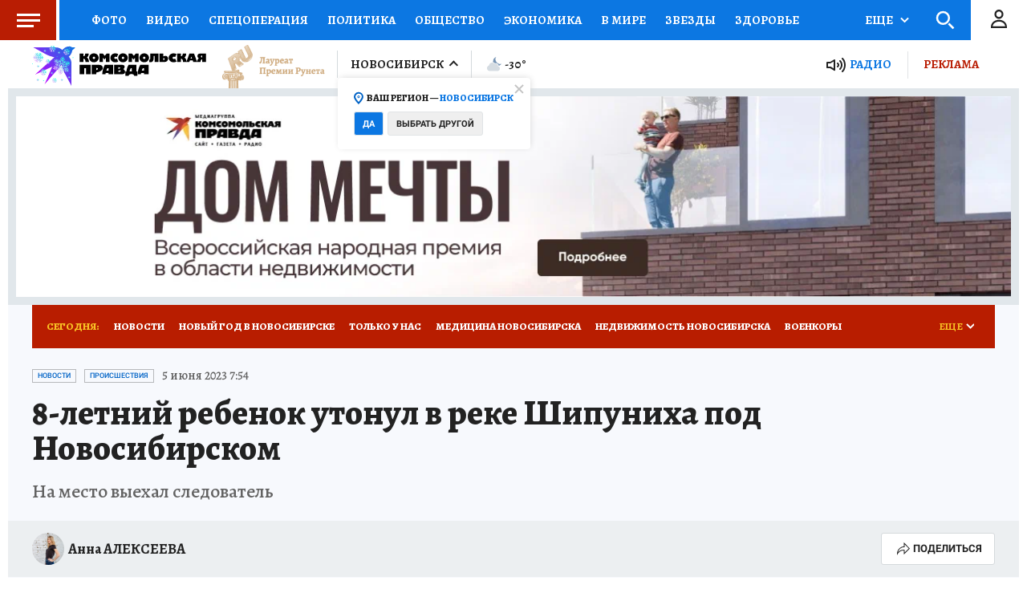

--- FILE ---
content_type: text/html
request_url: https://tns-counter.ru/nc01a**R%3Eundefined*kp_ru/ru/UTF-8/tmsec=kp_ru/253382808***
body_size: -70
content:
078B6C0C6969414DX1768505677:078B6C0C6969414DX1768505677

--- FILE ---
content_type: text/html; charset=UTF-8
request_url: https://tech.punchmedia.ru/sync/?pn=_pm_&pu=6pfztfr5szdowp7buplvy3qtkgqk3q4qked&pt=30
body_size: 427
content:
{"pmg":{"pu":"AACPdjyKWaUw"},"_pm_":{"pu":"6pfztfr5szdowp7buplvy3qtkgqk3q4qked"}}